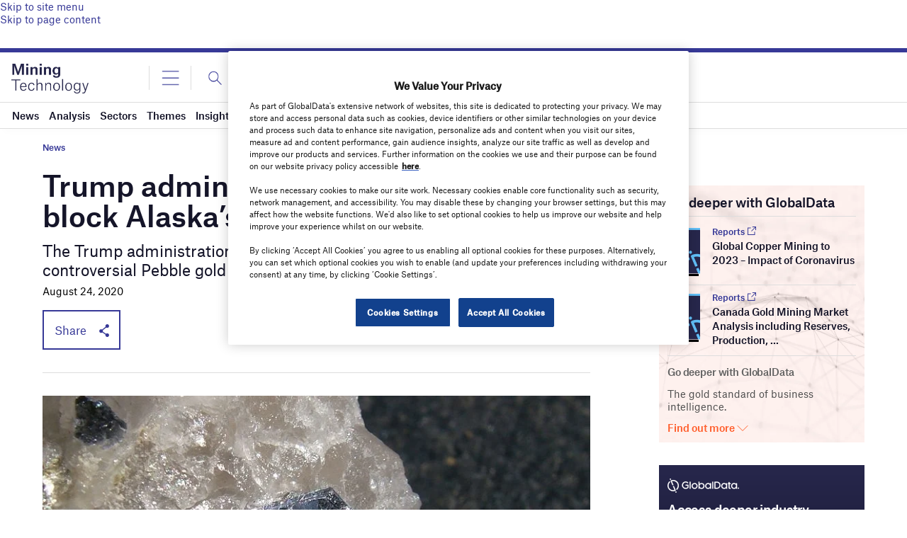

--- FILE ---
content_type: text/html; charset=utf-8
request_url: https://www.google.com/recaptcha/api2/anchor?ar=1&k=6LcqBjQUAAAAAOm0OoVcGhdeuwRaYeG44rfzGqtv&co=aHR0cHM6Ly93d3cubWluaW5nLXRlY2hub2xvZ3kuY29tOjQ0Mw..&hl=en&v=N67nZn4AqZkNcbeMu4prBgzg&size=normal&anchor-ms=20000&execute-ms=30000&cb=2t88cwdzro4i
body_size: 49263
content:
<!DOCTYPE HTML><html dir="ltr" lang="en"><head><meta http-equiv="Content-Type" content="text/html; charset=UTF-8">
<meta http-equiv="X-UA-Compatible" content="IE=edge">
<title>reCAPTCHA</title>
<style type="text/css">
/* cyrillic-ext */
@font-face {
  font-family: 'Roboto';
  font-style: normal;
  font-weight: 400;
  font-stretch: 100%;
  src: url(//fonts.gstatic.com/s/roboto/v48/KFO7CnqEu92Fr1ME7kSn66aGLdTylUAMa3GUBHMdazTgWw.woff2) format('woff2');
  unicode-range: U+0460-052F, U+1C80-1C8A, U+20B4, U+2DE0-2DFF, U+A640-A69F, U+FE2E-FE2F;
}
/* cyrillic */
@font-face {
  font-family: 'Roboto';
  font-style: normal;
  font-weight: 400;
  font-stretch: 100%;
  src: url(//fonts.gstatic.com/s/roboto/v48/KFO7CnqEu92Fr1ME7kSn66aGLdTylUAMa3iUBHMdazTgWw.woff2) format('woff2');
  unicode-range: U+0301, U+0400-045F, U+0490-0491, U+04B0-04B1, U+2116;
}
/* greek-ext */
@font-face {
  font-family: 'Roboto';
  font-style: normal;
  font-weight: 400;
  font-stretch: 100%;
  src: url(//fonts.gstatic.com/s/roboto/v48/KFO7CnqEu92Fr1ME7kSn66aGLdTylUAMa3CUBHMdazTgWw.woff2) format('woff2');
  unicode-range: U+1F00-1FFF;
}
/* greek */
@font-face {
  font-family: 'Roboto';
  font-style: normal;
  font-weight: 400;
  font-stretch: 100%;
  src: url(//fonts.gstatic.com/s/roboto/v48/KFO7CnqEu92Fr1ME7kSn66aGLdTylUAMa3-UBHMdazTgWw.woff2) format('woff2');
  unicode-range: U+0370-0377, U+037A-037F, U+0384-038A, U+038C, U+038E-03A1, U+03A3-03FF;
}
/* math */
@font-face {
  font-family: 'Roboto';
  font-style: normal;
  font-weight: 400;
  font-stretch: 100%;
  src: url(//fonts.gstatic.com/s/roboto/v48/KFO7CnqEu92Fr1ME7kSn66aGLdTylUAMawCUBHMdazTgWw.woff2) format('woff2');
  unicode-range: U+0302-0303, U+0305, U+0307-0308, U+0310, U+0312, U+0315, U+031A, U+0326-0327, U+032C, U+032F-0330, U+0332-0333, U+0338, U+033A, U+0346, U+034D, U+0391-03A1, U+03A3-03A9, U+03B1-03C9, U+03D1, U+03D5-03D6, U+03F0-03F1, U+03F4-03F5, U+2016-2017, U+2034-2038, U+203C, U+2040, U+2043, U+2047, U+2050, U+2057, U+205F, U+2070-2071, U+2074-208E, U+2090-209C, U+20D0-20DC, U+20E1, U+20E5-20EF, U+2100-2112, U+2114-2115, U+2117-2121, U+2123-214F, U+2190, U+2192, U+2194-21AE, U+21B0-21E5, U+21F1-21F2, U+21F4-2211, U+2213-2214, U+2216-22FF, U+2308-230B, U+2310, U+2319, U+231C-2321, U+2336-237A, U+237C, U+2395, U+239B-23B7, U+23D0, U+23DC-23E1, U+2474-2475, U+25AF, U+25B3, U+25B7, U+25BD, U+25C1, U+25CA, U+25CC, U+25FB, U+266D-266F, U+27C0-27FF, U+2900-2AFF, U+2B0E-2B11, U+2B30-2B4C, U+2BFE, U+3030, U+FF5B, U+FF5D, U+1D400-1D7FF, U+1EE00-1EEFF;
}
/* symbols */
@font-face {
  font-family: 'Roboto';
  font-style: normal;
  font-weight: 400;
  font-stretch: 100%;
  src: url(//fonts.gstatic.com/s/roboto/v48/KFO7CnqEu92Fr1ME7kSn66aGLdTylUAMaxKUBHMdazTgWw.woff2) format('woff2');
  unicode-range: U+0001-000C, U+000E-001F, U+007F-009F, U+20DD-20E0, U+20E2-20E4, U+2150-218F, U+2190, U+2192, U+2194-2199, U+21AF, U+21E6-21F0, U+21F3, U+2218-2219, U+2299, U+22C4-22C6, U+2300-243F, U+2440-244A, U+2460-24FF, U+25A0-27BF, U+2800-28FF, U+2921-2922, U+2981, U+29BF, U+29EB, U+2B00-2BFF, U+4DC0-4DFF, U+FFF9-FFFB, U+10140-1018E, U+10190-1019C, U+101A0, U+101D0-101FD, U+102E0-102FB, U+10E60-10E7E, U+1D2C0-1D2D3, U+1D2E0-1D37F, U+1F000-1F0FF, U+1F100-1F1AD, U+1F1E6-1F1FF, U+1F30D-1F30F, U+1F315, U+1F31C, U+1F31E, U+1F320-1F32C, U+1F336, U+1F378, U+1F37D, U+1F382, U+1F393-1F39F, U+1F3A7-1F3A8, U+1F3AC-1F3AF, U+1F3C2, U+1F3C4-1F3C6, U+1F3CA-1F3CE, U+1F3D4-1F3E0, U+1F3ED, U+1F3F1-1F3F3, U+1F3F5-1F3F7, U+1F408, U+1F415, U+1F41F, U+1F426, U+1F43F, U+1F441-1F442, U+1F444, U+1F446-1F449, U+1F44C-1F44E, U+1F453, U+1F46A, U+1F47D, U+1F4A3, U+1F4B0, U+1F4B3, U+1F4B9, U+1F4BB, U+1F4BF, U+1F4C8-1F4CB, U+1F4D6, U+1F4DA, U+1F4DF, U+1F4E3-1F4E6, U+1F4EA-1F4ED, U+1F4F7, U+1F4F9-1F4FB, U+1F4FD-1F4FE, U+1F503, U+1F507-1F50B, U+1F50D, U+1F512-1F513, U+1F53E-1F54A, U+1F54F-1F5FA, U+1F610, U+1F650-1F67F, U+1F687, U+1F68D, U+1F691, U+1F694, U+1F698, U+1F6AD, U+1F6B2, U+1F6B9-1F6BA, U+1F6BC, U+1F6C6-1F6CF, U+1F6D3-1F6D7, U+1F6E0-1F6EA, U+1F6F0-1F6F3, U+1F6F7-1F6FC, U+1F700-1F7FF, U+1F800-1F80B, U+1F810-1F847, U+1F850-1F859, U+1F860-1F887, U+1F890-1F8AD, U+1F8B0-1F8BB, U+1F8C0-1F8C1, U+1F900-1F90B, U+1F93B, U+1F946, U+1F984, U+1F996, U+1F9E9, U+1FA00-1FA6F, U+1FA70-1FA7C, U+1FA80-1FA89, U+1FA8F-1FAC6, U+1FACE-1FADC, U+1FADF-1FAE9, U+1FAF0-1FAF8, U+1FB00-1FBFF;
}
/* vietnamese */
@font-face {
  font-family: 'Roboto';
  font-style: normal;
  font-weight: 400;
  font-stretch: 100%;
  src: url(//fonts.gstatic.com/s/roboto/v48/KFO7CnqEu92Fr1ME7kSn66aGLdTylUAMa3OUBHMdazTgWw.woff2) format('woff2');
  unicode-range: U+0102-0103, U+0110-0111, U+0128-0129, U+0168-0169, U+01A0-01A1, U+01AF-01B0, U+0300-0301, U+0303-0304, U+0308-0309, U+0323, U+0329, U+1EA0-1EF9, U+20AB;
}
/* latin-ext */
@font-face {
  font-family: 'Roboto';
  font-style: normal;
  font-weight: 400;
  font-stretch: 100%;
  src: url(//fonts.gstatic.com/s/roboto/v48/KFO7CnqEu92Fr1ME7kSn66aGLdTylUAMa3KUBHMdazTgWw.woff2) format('woff2');
  unicode-range: U+0100-02BA, U+02BD-02C5, U+02C7-02CC, U+02CE-02D7, U+02DD-02FF, U+0304, U+0308, U+0329, U+1D00-1DBF, U+1E00-1E9F, U+1EF2-1EFF, U+2020, U+20A0-20AB, U+20AD-20C0, U+2113, U+2C60-2C7F, U+A720-A7FF;
}
/* latin */
@font-face {
  font-family: 'Roboto';
  font-style: normal;
  font-weight: 400;
  font-stretch: 100%;
  src: url(//fonts.gstatic.com/s/roboto/v48/KFO7CnqEu92Fr1ME7kSn66aGLdTylUAMa3yUBHMdazQ.woff2) format('woff2');
  unicode-range: U+0000-00FF, U+0131, U+0152-0153, U+02BB-02BC, U+02C6, U+02DA, U+02DC, U+0304, U+0308, U+0329, U+2000-206F, U+20AC, U+2122, U+2191, U+2193, U+2212, U+2215, U+FEFF, U+FFFD;
}
/* cyrillic-ext */
@font-face {
  font-family: 'Roboto';
  font-style: normal;
  font-weight: 500;
  font-stretch: 100%;
  src: url(//fonts.gstatic.com/s/roboto/v48/KFO7CnqEu92Fr1ME7kSn66aGLdTylUAMa3GUBHMdazTgWw.woff2) format('woff2');
  unicode-range: U+0460-052F, U+1C80-1C8A, U+20B4, U+2DE0-2DFF, U+A640-A69F, U+FE2E-FE2F;
}
/* cyrillic */
@font-face {
  font-family: 'Roboto';
  font-style: normal;
  font-weight: 500;
  font-stretch: 100%;
  src: url(//fonts.gstatic.com/s/roboto/v48/KFO7CnqEu92Fr1ME7kSn66aGLdTylUAMa3iUBHMdazTgWw.woff2) format('woff2');
  unicode-range: U+0301, U+0400-045F, U+0490-0491, U+04B0-04B1, U+2116;
}
/* greek-ext */
@font-face {
  font-family: 'Roboto';
  font-style: normal;
  font-weight: 500;
  font-stretch: 100%;
  src: url(//fonts.gstatic.com/s/roboto/v48/KFO7CnqEu92Fr1ME7kSn66aGLdTylUAMa3CUBHMdazTgWw.woff2) format('woff2');
  unicode-range: U+1F00-1FFF;
}
/* greek */
@font-face {
  font-family: 'Roboto';
  font-style: normal;
  font-weight: 500;
  font-stretch: 100%;
  src: url(//fonts.gstatic.com/s/roboto/v48/KFO7CnqEu92Fr1ME7kSn66aGLdTylUAMa3-UBHMdazTgWw.woff2) format('woff2');
  unicode-range: U+0370-0377, U+037A-037F, U+0384-038A, U+038C, U+038E-03A1, U+03A3-03FF;
}
/* math */
@font-face {
  font-family: 'Roboto';
  font-style: normal;
  font-weight: 500;
  font-stretch: 100%;
  src: url(//fonts.gstatic.com/s/roboto/v48/KFO7CnqEu92Fr1ME7kSn66aGLdTylUAMawCUBHMdazTgWw.woff2) format('woff2');
  unicode-range: U+0302-0303, U+0305, U+0307-0308, U+0310, U+0312, U+0315, U+031A, U+0326-0327, U+032C, U+032F-0330, U+0332-0333, U+0338, U+033A, U+0346, U+034D, U+0391-03A1, U+03A3-03A9, U+03B1-03C9, U+03D1, U+03D5-03D6, U+03F0-03F1, U+03F4-03F5, U+2016-2017, U+2034-2038, U+203C, U+2040, U+2043, U+2047, U+2050, U+2057, U+205F, U+2070-2071, U+2074-208E, U+2090-209C, U+20D0-20DC, U+20E1, U+20E5-20EF, U+2100-2112, U+2114-2115, U+2117-2121, U+2123-214F, U+2190, U+2192, U+2194-21AE, U+21B0-21E5, U+21F1-21F2, U+21F4-2211, U+2213-2214, U+2216-22FF, U+2308-230B, U+2310, U+2319, U+231C-2321, U+2336-237A, U+237C, U+2395, U+239B-23B7, U+23D0, U+23DC-23E1, U+2474-2475, U+25AF, U+25B3, U+25B7, U+25BD, U+25C1, U+25CA, U+25CC, U+25FB, U+266D-266F, U+27C0-27FF, U+2900-2AFF, U+2B0E-2B11, U+2B30-2B4C, U+2BFE, U+3030, U+FF5B, U+FF5D, U+1D400-1D7FF, U+1EE00-1EEFF;
}
/* symbols */
@font-face {
  font-family: 'Roboto';
  font-style: normal;
  font-weight: 500;
  font-stretch: 100%;
  src: url(//fonts.gstatic.com/s/roboto/v48/KFO7CnqEu92Fr1ME7kSn66aGLdTylUAMaxKUBHMdazTgWw.woff2) format('woff2');
  unicode-range: U+0001-000C, U+000E-001F, U+007F-009F, U+20DD-20E0, U+20E2-20E4, U+2150-218F, U+2190, U+2192, U+2194-2199, U+21AF, U+21E6-21F0, U+21F3, U+2218-2219, U+2299, U+22C4-22C6, U+2300-243F, U+2440-244A, U+2460-24FF, U+25A0-27BF, U+2800-28FF, U+2921-2922, U+2981, U+29BF, U+29EB, U+2B00-2BFF, U+4DC0-4DFF, U+FFF9-FFFB, U+10140-1018E, U+10190-1019C, U+101A0, U+101D0-101FD, U+102E0-102FB, U+10E60-10E7E, U+1D2C0-1D2D3, U+1D2E0-1D37F, U+1F000-1F0FF, U+1F100-1F1AD, U+1F1E6-1F1FF, U+1F30D-1F30F, U+1F315, U+1F31C, U+1F31E, U+1F320-1F32C, U+1F336, U+1F378, U+1F37D, U+1F382, U+1F393-1F39F, U+1F3A7-1F3A8, U+1F3AC-1F3AF, U+1F3C2, U+1F3C4-1F3C6, U+1F3CA-1F3CE, U+1F3D4-1F3E0, U+1F3ED, U+1F3F1-1F3F3, U+1F3F5-1F3F7, U+1F408, U+1F415, U+1F41F, U+1F426, U+1F43F, U+1F441-1F442, U+1F444, U+1F446-1F449, U+1F44C-1F44E, U+1F453, U+1F46A, U+1F47D, U+1F4A3, U+1F4B0, U+1F4B3, U+1F4B9, U+1F4BB, U+1F4BF, U+1F4C8-1F4CB, U+1F4D6, U+1F4DA, U+1F4DF, U+1F4E3-1F4E6, U+1F4EA-1F4ED, U+1F4F7, U+1F4F9-1F4FB, U+1F4FD-1F4FE, U+1F503, U+1F507-1F50B, U+1F50D, U+1F512-1F513, U+1F53E-1F54A, U+1F54F-1F5FA, U+1F610, U+1F650-1F67F, U+1F687, U+1F68D, U+1F691, U+1F694, U+1F698, U+1F6AD, U+1F6B2, U+1F6B9-1F6BA, U+1F6BC, U+1F6C6-1F6CF, U+1F6D3-1F6D7, U+1F6E0-1F6EA, U+1F6F0-1F6F3, U+1F6F7-1F6FC, U+1F700-1F7FF, U+1F800-1F80B, U+1F810-1F847, U+1F850-1F859, U+1F860-1F887, U+1F890-1F8AD, U+1F8B0-1F8BB, U+1F8C0-1F8C1, U+1F900-1F90B, U+1F93B, U+1F946, U+1F984, U+1F996, U+1F9E9, U+1FA00-1FA6F, U+1FA70-1FA7C, U+1FA80-1FA89, U+1FA8F-1FAC6, U+1FACE-1FADC, U+1FADF-1FAE9, U+1FAF0-1FAF8, U+1FB00-1FBFF;
}
/* vietnamese */
@font-face {
  font-family: 'Roboto';
  font-style: normal;
  font-weight: 500;
  font-stretch: 100%;
  src: url(//fonts.gstatic.com/s/roboto/v48/KFO7CnqEu92Fr1ME7kSn66aGLdTylUAMa3OUBHMdazTgWw.woff2) format('woff2');
  unicode-range: U+0102-0103, U+0110-0111, U+0128-0129, U+0168-0169, U+01A0-01A1, U+01AF-01B0, U+0300-0301, U+0303-0304, U+0308-0309, U+0323, U+0329, U+1EA0-1EF9, U+20AB;
}
/* latin-ext */
@font-face {
  font-family: 'Roboto';
  font-style: normal;
  font-weight: 500;
  font-stretch: 100%;
  src: url(//fonts.gstatic.com/s/roboto/v48/KFO7CnqEu92Fr1ME7kSn66aGLdTylUAMa3KUBHMdazTgWw.woff2) format('woff2');
  unicode-range: U+0100-02BA, U+02BD-02C5, U+02C7-02CC, U+02CE-02D7, U+02DD-02FF, U+0304, U+0308, U+0329, U+1D00-1DBF, U+1E00-1E9F, U+1EF2-1EFF, U+2020, U+20A0-20AB, U+20AD-20C0, U+2113, U+2C60-2C7F, U+A720-A7FF;
}
/* latin */
@font-face {
  font-family: 'Roboto';
  font-style: normal;
  font-weight: 500;
  font-stretch: 100%;
  src: url(//fonts.gstatic.com/s/roboto/v48/KFO7CnqEu92Fr1ME7kSn66aGLdTylUAMa3yUBHMdazQ.woff2) format('woff2');
  unicode-range: U+0000-00FF, U+0131, U+0152-0153, U+02BB-02BC, U+02C6, U+02DA, U+02DC, U+0304, U+0308, U+0329, U+2000-206F, U+20AC, U+2122, U+2191, U+2193, U+2212, U+2215, U+FEFF, U+FFFD;
}
/* cyrillic-ext */
@font-face {
  font-family: 'Roboto';
  font-style: normal;
  font-weight: 900;
  font-stretch: 100%;
  src: url(//fonts.gstatic.com/s/roboto/v48/KFO7CnqEu92Fr1ME7kSn66aGLdTylUAMa3GUBHMdazTgWw.woff2) format('woff2');
  unicode-range: U+0460-052F, U+1C80-1C8A, U+20B4, U+2DE0-2DFF, U+A640-A69F, U+FE2E-FE2F;
}
/* cyrillic */
@font-face {
  font-family: 'Roboto';
  font-style: normal;
  font-weight: 900;
  font-stretch: 100%;
  src: url(//fonts.gstatic.com/s/roboto/v48/KFO7CnqEu92Fr1ME7kSn66aGLdTylUAMa3iUBHMdazTgWw.woff2) format('woff2');
  unicode-range: U+0301, U+0400-045F, U+0490-0491, U+04B0-04B1, U+2116;
}
/* greek-ext */
@font-face {
  font-family: 'Roboto';
  font-style: normal;
  font-weight: 900;
  font-stretch: 100%;
  src: url(//fonts.gstatic.com/s/roboto/v48/KFO7CnqEu92Fr1ME7kSn66aGLdTylUAMa3CUBHMdazTgWw.woff2) format('woff2');
  unicode-range: U+1F00-1FFF;
}
/* greek */
@font-face {
  font-family: 'Roboto';
  font-style: normal;
  font-weight: 900;
  font-stretch: 100%;
  src: url(//fonts.gstatic.com/s/roboto/v48/KFO7CnqEu92Fr1ME7kSn66aGLdTylUAMa3-UBHMdazTgWw.woff2) format('woff2');
  unicode-range: U+0370-0377, U+037A-037F, U+0384-038A, U+038C, U+038E-03A1, U+03A3-03FF;
}
/* math */
@font-face {
  font-family: 'Roboto';
  font-style: normal;
  font-weight: 900;
  font-stretch: 100%;
  src: url(//fonts.gstatic.com/s/roboto/v48/KFO7CnqEu92Fr1ME7kSn66aGLdTylUAMawCUBHMdazTgWw.woff2) format('woff2');
  unicode-range: U+0302-0303, U+0305, U+0307-0308, U+0310, U+0312, U+0315, U+031A, U+0326-0327, U+032C, U+032F-0330, U+0332-0333, U+0338, U+033A, U+0346, U+034D, U+0391-03A1, U+03A3-03A9, U+03B1-03C9, U+03D1, U+03D5-03D6, U+03F0-03F1, U+03F4-03F5, U+2016-2017, U+2034-2038, U+203C, U+2040, U+2043, U+2047, U+2050, U+2057, U+205F, U+2070-2071, U+2074-208E, U+2090-209C, U+20D0-20DC, U+20E1, U+20E5-20EF, U+2100-2112, U+2114-2115, U+2117-2121, U+2123-214F, U+2190, U+2192, U+2194-21AE, U+21B0-21E5, U+21F1-21F2, U+21F4-2211, U+2213-2214, U+2216-22FF, U+2308-230B, U+2310, U+2319, U+231C-2321, U+2336-237A, U+237C, U+2395, U+239B-23B7, U+23D0, U+23DC-23E1, U+2474-2475, U+25AF, U+25B3, U+25B7, U+25BD, U+25C1, U+25CA, U+25CC, U+25FB, U+266D-266F, U+27C0-27FF, U+2900-2AFF, U+2B0E-2B11, U+2B30-2B4C, U+2BFE, U+3030, U+FF5B, U+FF5D, U+1D400-1D7FF, U+1EE00-1EEFF;
}
/* symbols */
@font-face {
  font-family: 'Roboto';
  font-style: normal;
  font-weight: 900;
  font-stretch: 100%;
  src: url(//fonts.gstatic.com/s/roboto/v48/KFO7CnqEu92Fr1ME7kSn66aGLdTylUAMaxKUBHMdazTgWw.woff2) format('woff2');
  unicode-range: U+0001-000C, U+000E-001F, U+007F-009F, U+20DD-20E0, U+20E2-20E4, U+2150-218F, U+2190, U+2192, U+2194-2199, U+21AF, U+21E6-21F0, U+21F3, U+2218-2219, U+2299, U+22C4-22C6, U+2300-243F, U+2440-244A, U+2460-24FF, U+25A0-27BF, U+2800-28FF, U+2921-2922, U+2981, U+29BF, U+29EB, U+2B00-2BFF, U+4DC0-4DFF, U+FFF9-FFFB, U+10140-1018E, U+10190-1019C, U+101A0, U+101D0-101FD, U+102E0-102FB, U+10E60-10E7E, U+1D2C0-1D2D3, U+1D2E0-1D37F, U+1F000-1F0FF, U+1F100-1F1AD, U+1F1E6-1F1FF, U+1F30D-1F30F, U+1F315, U+1F31C, U+1F31E, U+1F320-1F32C, U+1F336, U+1F378, U+1F37D, U+1F382, U+1F393-1F39F, U+1F3A7-1F3A8, U+1F3AC-1F3AF, U+1F3C2, U+1F3C4-1F3C6, U+1F3CA-1F3CE, U+1F3D4-1F3E0, U+1F3ED, U+1F3F1-1F3F3, U+1F3F5-1F3F7, U+1F408, U+1F415, U+1F41F, U+1F426, U+1F43F, U+1F441-1F442, U+1F444, U+1F446-1F449, U+1F44C-1F44E, U+1F453, U+1F46A, U+1F47D, U+1F4A3, U+1F4B0, U+1F4B3, U+1F4B9, U+1F4BB, U+1F4BF, U+1F4C8-1F4CB, U+1F4D6, U+1F4DA, U+1F4DF, U+1F4E3-1F4E6, U+1F4EA-1F4ED, U+1F4F7, U+1F4F9-1F4FB, U+1F4FD-1F4FE, U+1F503, U+1F507-1F50B, U+1F50D, U+1F512-1F513, U+1F53E-1F54A, U+1F54F-1F5FA, U+1F610, U+1F650-1F67F, U+1F687, U+1F68D, U+1F691, U+1F694, U+1F698, U+1F6AD, U+1F6B2, U+1F6B9-1F6BA, U+1F6BC, U+1F6C6-1F6CF, U+1F6D3-1F6D7, U+1F6E0-1F6EA, U+1F6F0-1F6F3, U+1F6F7-1F6FC, U+1F700-1F7FF, U+1F800-1F80B, U+1F810-1F847, U+1F850-1F859, U+1F860-1F887, U+1F890-1F8AD, U+1F8B0-1F8BB, U+1F8C0-1F8C1, U+1F900-1F90B, U+1F93B, U+1F946, U+1F984, U+1F996, U+1F9E9, U+1FA00-1FA6F, U+1FA70-1FA7C, U+1FA80-1FA89, U+1FA8F-1FAC6, U+1FACE-1FADC, U+1FADF-1FAE9, U+1FAF0-1FAF8, U+1FB00-1FBFF;
}
/* vietnamese */
@font-face {
  font-family: 'Roboto';
  font-style: normal;
  font-weight: 900;
  font-stretch: 100%;
  src: url(//fonts.gstatic.com/s/roboto/v48/KFO7CnqEu92Fr1ME7kSn66aGLdTylUAMa3OUBHMdazTgWw.woff2) format('woff2');
  unicode-range: U+0102-0103, U+0110-0111, U+0128-0129, U+0168-0169, U+01A0-01A1, U+01AF-01B0, U+0300-0301, U+0303-0304, U+0308-0309, U+0323, U+0329, U+1EA0-1EF9, U+20AB;
}
/* latin-ext */
@font-face {
  font-family: 'Roboto';
  font-style: normal;
  font-weight: 900;
  font-stretch: 100%;
  src: url(//fonts.gstatic.com/s/roboto/v48/KFO7CnqEu92Fr1ME7kSn66aGLdTylUAMa3KUBHMdazTgWw.woff2) format('woff2');
  unicode-range: U+0100-02BA, U+02BD-02C5, U+02C7-02CC, U+02CE-02D7, U+02DD-02FF, U+0304, U+0308, U+0329, U+1D00-1DBF, U+1E00-1E9F, U+1EF2-1EFF, U+2020, U+20A0-20AB, U+20AD-20C0, U+2113, U+2C60-2C7F, U+A720-A7FF;
}
/* latin */
@font-face {
  font-family: 'Roboto';
  font-style: normal;
  font-weight: 900;
  font-stretch: 100%;
  src: url(//fonts.gstatic.com/s/roboto/v48/KFO7CnqEu92Fr1ME7kSn66aGLdTylUAMa3yUBHMdazQ.woff2) format('woff2');
  unicode-range: U+0000-00FF, U+0131, U+0152-0153, U+02BB-02BC, U+02C6, U+02DA, U+02DC, U+0304, U+0308, U+0329, U+2000-206F, U+20AC, U+2122, U+2191, U+2193, U+2212, U+2215, U+FEFF, U+FFFD;
}

</style>
<link rel="stylesheet" type="text/css" href="https://www.gstatic.com/recaptcha/releases/N67nZn4AqZkNcbeMu4prBgzg/styles__ltr.css">
<script nonce="anHeua0IAULZpC4WsL5YZA" type="text/javascript">window['__recaptcha_api'] = 'https://www.google.com/recaptcha/api2/';</script>
<script type="text/javascript" src="https://www.gstatic.com/recaptcha/releases/N67nZn4AqZkNcbeMu4prBgzg/recaptcha__en.js" nonce="anHeua0IAULZpC4WsL5YZA">
      
    </script></head>
<body><div id="rc-anchor-alert" class="rc-anchor-alert"></div>
<input type="hidden" id="recaptcha-token" value="[base64]">
<script type="text/javascript" nonce="anHeua0IAULZpC4WsL5YZA">
      recaptcha.anchor.Main.init("[\x22ainput\x22,[\x22bgdata\x22,\x22\x22,\[base64]/[base64]/[base64]/bmV3IHJbeF0oY1swXSk6RT09Mj9uZXcgclt4XShjWzBdLGNbMV0pOkU9PTM/bmV3IHJbeF0oY1swXSxjWzFdLGNbMl0pOkU9PTQ/[base64]/[base64]/[base64]/[base64]/[base64]/[base64]/[base64]/[base64]\x22,\[base64]\x22,\[base64]/w6rChEsWw6sRaT8sw5LCokM3L0AVw6HDk3U9e0fDmMOCVxbDvsOkwpAYw7BxYMO1TT1ZbsOzDUdzw5JSwqQiw5/DscO0wpILDTtWwpFEK8OGwqfCnH1ubQpQw6QtI2rCuMKywoVawqQNwp/Do8K+w4oxwopNwr3DqMKew7HCuXHDo8KrTj91DnhFwpZQwp1oQ8ODw5XDtkUMMijDhsKFwoRDwqwgSMKiw7tjWHDCgw1awpMzwp7CkD/DhisLw5PDv3nCoAXCucOQw44wKQkmw5l9OcKTRcKZw6PCgXrCoxnCngvDjsO8w7TDn8KKdsOdMcOvw6pkwrkGGXRZe8OKGsOzwosdQWp8PnUhesKlDndkXQbDs8KTwo0fwoAaBTfDiMOadMOoIMK5w6rDj8K7DCRiw7rCqwdwwrlfA8KNUMKwwo/CqUfCr8Ome8KewrFKcSvDo8OIw6txw5EUw4TCpsOLQ8KNRDVfSsKJw7fCtMObwoICesOxw7XCi8Knf15ZZcK6w6EFwrAAQ8O7w5ogw6UqUcOBw6kdwoNYN8Obwq8Mw43DrCDDiljCpsKnw5YzwqTDnx/Dvkp+b8Kew69gwqDClMKqw5bCuVnDk8KBw4dBWhnCkMOHw6TCj3XDh8OkwqPDpg/CkMK5RMO8Z2I6M0PDnz7Ci8KFe8K+EMKAbnBrUShTw4QAw7XCmsKaL8OnAsKqw7hxfxhrwoVRFSHDhixJdFTCojvClMKpwqrDkcOlw5VuKlbDncKtw7/Ds2k6wp0mAsK/w7nDiBfCuTFQN8Ovw4I/Mng6GcO4HsKLHj7DkzfCmhYxw6jCnHBNw4vDiQ5Iw5vDlBorVQY5L2zCksKUKytpfsKwfhQOwoR8MSIvRk1xNFEmw6fDlMKnwprDpX/DvxpjwoIRw4jCq1fChcObw6oDAjAcBcOpw5vDjG9rw4PCu8K5SE/DisOZNcKWwqc0wpvDvGoIXSsmL3nCiUxEHMONwoMfw5JowoxTwpDCrMOLw7Z2SF0yH8K+w4JEccKaccOmNAbDtnoWw43ClWfDrsKrWkvDhcO5wo7Cl0ohwprCusK3T8Oywp7DklAIIAvCoMKFw5/Cl8KqNhdXeRoRbcK3wrjCosKmw6LCk3LDrDXDisKrw73DpVhNQcKsa8O0RE9fWMOUw78XwrQuYUjDl8OBThF6DcK+wpXCtyBNw492BFs1bl/CslrCpcKNw6TDr8OGOg/DoMKEw4LDnsKEY3luLRfCg8OIWW/[base64]/CmMKVYMOwYsKue2Zqw6pDwr7ClwwyecOZZV/DhSnDnMKiIU3CnMKEKMKNQTlJP8OrH8KMMGjDvHJlw6wew5E7VcK4wpTCr8K/woLDusOEw7waw6h8w7vDmD3ClcO/wqnDkUDCusOTw4o7c8KHSgHCj8OyU8K3ccKAw7fCtQ7Cm8OhSMKqOVYtw6XDncKZw7Y2DsKRwp3CmQPDl8OME8KZw5wiw7PCrcOWw6bCvQUDw5YEw7TDoMODFMKzwqXCusKZQMOZFDF+w6UYwqtYwrzDpgvClMOkeBErwrXDjMKOfX0MworCmsK4w5h/[base64]/DqHwdPcK9IMKsw5sqw4p4L8KpO3jDhDAtd8Omw4R+wrg5elFNwrE1ZXzCgjzDvcKcw7NwPsKMXHzDiMKyw6bCrAPCmsOQw5bCi8OgbcOHD3HCrcKvw77CijEXR07Dm1bDqhbDkcKdJ3pZUcKzPMO/C1wNKgoHw4JuZgnCqEp/K2xrGcO8ZSvCr8O4wpfDrio5PsODbB3CrQfDvcKIInBXwplrLHnCukMzw7nDsEfDkcKEACrDt8OIwps+Q8OCAcKlSlTCogUPwrzDvBHCgMK/w5PDjMO7MRxmw4NLw44IdsKvDcO/w5bCpHVmwqDCtDUVwoPDqkzDuAQQwq4HOMOiFMK3w79jdSvCizY3cMOGXlTCs8OOw5R9wqlqw4oMwrzDj8Kvw7XCl3DDsVFrWsOFYFNkXmbDm01+wqbChSjCrcOjHwF6w4g+PWFRw7vCiMKsAlfCjA8Nf8O2DMKzXcKxLMOewqtww7/[base64]/[base64]/CpiEVOh0IU8ONA8KTw6cNM0nDlGMfKsKnwpPDpkbDmRRMwpjDsyTCssKBw7TDoikrGlpODMKcwoMiEsKhwrPDtcK/[base64]/[base64]/CsMKnw47CiMOhHwrCssKsUcKxwprCvmTCscOmbsKpOxdoM11mAsOYwo/[base64]/IikUMmAfwrrDgcKLw4TCk8O6wpdVw7fDocOjw4hdRsOYwoLDhsK5wozDk1gmw6HDh8KIUcODFcKiw7bDg8OHa8ORejoHZRLCshwFw655wp/Dj2DCuxfCs8OEwofDqSnDosKPYAnDhUhywoB8aMO8LGvCu0XCgH4UH8OmIWXCtjtRwpPDlgtKwoXDv1XDv1J0wrtfcUYowp4YwpV9eyrDolF8YMKZw7tXwrfCocKEXcOhRcKhw6DDicKCfmB0wqLDr8KMw5Ipw6TCj2TCjcOUw7NFw5Zkwo/Dt8Ozw50gVFvChCIrw7MLw4/CqsORwpcXZWxKwqYyw6nCvAvDqcOpw6Avw79twpgjNsOgwpfCiQl1woEEYXo3w63Dj23CgRVcw4g5w7LCplPCvRnDnMOyw4lbL8KTw6fCtx8KG8Odw7wuwqlAecKSY8K9w5REdhsiwqglwpwaFCFyw4lRw4tUwq8MwoAKDDoEbgd/w78SKBFAOMOdREHDgF8TJVpEw79tUMKgc3/Dn3DCvnUqcjjDnMK/w7NQZnrDimLDnU3CkcOXB8K9e8KywqhgAcK/S8OSw70Jwo7DpyRTwqELPMOgwr7DlMKBTsOkJcK0RjbCpsOIXMO4w448w4xWBDw9b8KIw5DCvFjDvj/DoVTDicKlw7RUwrAtwojCtX5dNnJtw6VRSj7CghU+cVrCpRvCtzd4KTJWHRXCvMKlA8ORW8K4wp7Cqg/CmsKBFsKZwr4WUcONaGnCkMKYHV5nAsOlDXjDp8O8AAHCicKhw6jCkcO8G8KBD8KEY39DGzLDkcK0OR/[base64]/[base64]/DvSzDgwDDisK/LQBEYBAPw4zCn1LCjRzCoj3CtsOsw5MSwqA2w5VPXGsNXx7CrH8wwocXw6Faw4LChjDDs3DDoMOtSF1Nw63DscOGw6XCoALCtcK4dMOLw5xGwqYNXC8ufcK4w7PCh8KpwoXCgMKOJ8OaYBvCjBhFwrbCq8OlLMKYwpJpwoAEP8OMw5leWkDCuMK2wolsTsK/MyHCrcO1bR1wV14dHUTCtkwiA3zDusOHKV17fMKfccKtw6XCr0HDtMONw4wgw5nCnDLClcKuFXfCvMOAQMK0HHvDg0TDmk9kwoRRw7ldwo/Cs0TDnMOidiHCt8OOAmnDsjDDqk05w6PCmCIhw4UNw77CgF8OwrM7LsKJQMKPwqLDsGEew5vCrMO5ecO0wrVjw74kwq/Crj9JG3HCuGDCnsO1w6HCqXLDkHU7Qyh4IsKOwp8xwoXDtcKbw6jCogjCv1Qvw44KIcKkw6XDgMK1w6LCmBoywoReNMKQwprCgsOmcU0Gwp0iCsOdecKhw6ofZDzDq1sSw7LCpMK/RnQDUl3Ci8K2JcOzwpTDi8KVEsKzw6gCPcOIahbDrAfDl8KRbsK1woDCgsKEw49bbAtQw75+f23DisOxw7g4KwPDj0rCtMK7wp44Qz1fwpXCoFo+w5w1PxLCn8O7w43Cr31Jw5pjwpvChyTDshxFw6bDrhnDvMK1w4IwY8K2wobDpGrCiW/DlMKFw6QpUBsCw5IDwq8/XsONPMO6wovCgC/CiVvCvMKAdyRvV8KwwqrCocOjwofDq8KwBAsaXQbDhCjDt8K2UHIDTcKwSsOgw5LDqMO7HMKxw64BPsKcwo9FSsOXw5jDuAV0w7fDlsKfCcORw6E2woJUwo/Ch8KLb8K7wpdMw73DtMOXTXfDt09/w7DDi8OPZgDCkj7DusK2SsOzADvDjsKVcMO+Aw0Jwpg6HcK8SFQ1w4M/fThCwq4lwoNuK8KjH8OFw79ARQnCqADDohFCwr3CtMKZwptXIsKrw5HDqV/DqCfDmmkFC8Krw7rDvRbCusOpPMO9M8Klw4IYwqZWfWVuMF/DhMOsDXXDocOJwpfCiMOHN0Ujc8KEwqQOwrLCnR15XhwQwrIsw51dFGkMZsOfw5hrXl7CukvCtGA1wojDiMO4w4tJw63CgCJZw4rDpsKNO8O0HENlTwcLw4vCrkvDoXl7Dg/DvsOmesKtw7siw5pWPcKRwp3DsADDkkxOw48zasO6XMK2wp7Crn5Hw6NReQvDk8KEw7fDgmXDnsOnwqVxw48ZF13CoHYiN3/CunbDvsKyIcOXIcK/w4bCuMKswoJWb8OKwr4MPG/DusKCYVDCnzFfK2HDicOEw4LDnMOSwr9lwq/CscKGw6J/w6RXw6gAw5/CqBFyw6o8wp0hw6keJcKZL8KWZMKQwo8/[base64]/Dt8K4wqZOSQ/CtMKOGHV1wowicsOdw5dlw5PDgSnChwnCojfDkMO1MMKhwqbDoGLDtsKnwrzCmWpXasKoIsKww5bDl1TDtsKjb8Kjw7DCpsKAD1l1wrnCjHXDkhXDo2pieMO4dW0vNMK0w5/[base64]/wrnCscKIw5NNwpAowrMrwq/[base64]/[base64]/DhcOvwo8IwpTDg8K0fAnCoDZfKETDhMKOwrrDgl3DocOHPRDDksOQKG5Bw5diw6rDvsK0QVjCrsOPGzIGUcKIFCHDpxnDhMOEEm3CthQoLcKVwr/CoMKcWcOUwoXCmixUwpliw6c0CgPCq8K9c8OxwrBIHlNlMj5BI8KHDilDTn7DpDlNPyRxwpHCqArCj8Kdw6HDocOKw40LBxvClcKQw70ZXXnDusKCQxtew5QaPk4BKMOpw7rDnsKlw75Iw78DeQLCqUBUS8KzwrAHIcK9wqcWwowvM8Kjwq4NTiQ2wqE9W8KNw6Y9w4/CqcKFInXCsMKlbB4Iw5EXw4hYaQ3Ct8OeMETDlTAXC29ueBFKwpNtQGTDuTbDssKJKxFoBsKZYsKRwrdbfxTCil/CgGUXw4cqTyzDn8OYw4fDkxzCj8KJWsOGw7x+DTd5JU7DsTNGwqLDq8OaHiHDocKlPBN3M8OFwqPDj8Kjw67Cjg/[base64]/[base64]/w44FWnvCqsO7V8OpworDjADDpsOhEsOtYVdSwo/DnsOdYCYXw7oeacKew6PCr1DDi8KsVxHCjMOTw5TCvMO7w5MYwrLCg8KCfWsLw47Cu3vChUHCgHkKbhBDESE4wq/DgsOzwroBwrfDsMOmVATDu8K/d0jChVjDl23DpWRrw7Bow7PCvAxewprCrAJ4JmzCuiYNREnDrwAvw7jDqsOoEMOMwrjCtsK6KcK6A8KBw7wmw7tnwqrDmg/CohJPwqnCnA8ZwoDCsDDDpsORPsOhYkpvAsOUMR0Cw4XCnsO3w7lRZcKXXUrCvDbDknPCsMKODxR8TMO/w4HCoiHCvcOhwoPDsk1uUkrCoMO3w6fClcOawpbChDpaw5nDj8OMwoV1w5cRw4QFJ1kGw77DrsKVWjDCq8ODBSjDgU/DrsKpF19pw4MmwrxGwo1KwonDm0Erw5QAa8OTw40sw7nDuTxxZcO8w6HDp8O+CcOVdgZWem8/[base64]/wrrDoA3DhQwiw70uX8K3wrHDmVBeXcOgwotMFsKawrxEwrTDjcKIFXrDksKoRBzDtCQmwrBudMKiE8OiSsK0w5Fpw7DDrXtwwoE4wpoZw7Ifw59zfMKUZnpwwqo/wr0LVnXCh8Ohw5DDnCgtw7cXTcO6wpPCusKIZh8vw63ClFfDkyTDrMKndD4mwrnCt3URw6rCsjZ0QVDDqsOiwoUJwpPCu8OdwoEHwqM6AcKTw7rCokzChMOvwqXCrsKrwqRFw5dSHj/DmTJowoB9w5FyCBrDnQQtA8O/VjVoCA/DtsOWwrPCkFLDqcOMw7lBR8KiMsKpw5VKw6vDj8OZZMK3w4FPw4ZDw40aej7DjXxMwpAywowow67DisK7NMK9wpjDmC8Vw686W8OjTFPCuRRJw7w7OURrw7fCnGRKGsKNcsOSLcKxDMOQNH3CphDDmsOLE8KRBCbCr2/DucOpFcOnwqRHX8KZSsKuw5nCtMO1wo8QZMOVwqTDoC3CrMO6wpjDlsOOGFI2LyDDsELDvQJXEMOaADDCt8Kfw5dPaTctwqjDu8KeZzXDp3d3w4fDiU9ef8OvUMOkw6UXwrh1TFUkwoHCkXbCnMKfFXk5QxsDAG7CqsO7cBnDmy/CokoYQMK0w7PCpsK0QjhAwrBVwoPCrSl7XXHCsTAlwrgmwqhBJxIaJ8OMw7TCocK9wqYgw5jDlcOQdRPCt8Ovw4l2wrjCnjLCtMOdIUXChMKXw60Nw7MAw4/Dr8K4wqs2wrHCq1/CvMK0wqt3CkXCh8KHWH3CnUEwa2bCj8O1KsKeecOiw5JwG8KYw5hGc2d/[base64]/CkMKMIcK4LcOFfFTDo1XCu8KKw6nDkAdMwpBew4nDl8O/wqZhw7PCtcKkWcOvccKePMKJbH3DkVFXwo3DtiFhcDLDq8O4BjxFNsOsBsKUw4NXWXvDr8KkCcOjUg7CknnCmcKywoHCon4hw6R/[base64]/DtV4rwq3Dj8OlG8OcAsOfAsOAWcOUwrZNwr/CosOvw5nDp8OqwoDDmsKvS8K9w5U/w7QrGcK7w4cEwq7DrQYub1Utw75xwqhQFwIzbcOlwoDDicKBw5zCngjDow85JsO6eMOBacOww4nCrsOlfy/DolUMMxTDh8OMOsKtOGAEK8O6QFHCiMO8FcK/w6DCjMOzNcKDw7XDpFzDkWzCkGLCo8O0w5nCiMOjDkdIXkZUGDrCosOsw4PCscKUworDvcO4QMKXM2pkWElpwqJ4WMKYKjfDr8OCwp50woXCsmYzwrfCt8KZwpXCggrDkcOFw5HCt8Kvwr9OwpN5E8KMwo3DsMKRIcOlcsOaw6TCoMKqOl/DvgHDj0TCsMOuw59WLH9tLMOBwpkzFMK8wrPDtcOIe23DpMOVScKRwr/[base64]/VwpVNFzDocOFQ0vCisKSwppQOsKHwq7DkcOLR8OWMMK5wrLClsKjwoPDmRRkw5jChMKrQcOge8KGQsOyKjrDhjbDqsOuIcKSFGMiw51EwpDCkhXDp08sGMKwIGHCg2I8wqUpPVnDpj7Ci3DCjmfDvcOzw5TDhMKtwqDCiz7DjV/DocOhwo5qF8KYw5wPw6nCmVFpwoZaQRzDpF/[base64]/F8O4w7J/wqAuX8KEYW9tw7NhUFhxwozCh8O5W8KDCwrDhmTCqcOXwrXCtiVGwr/DnVLDsBoHGxPDr0czeF3DmMOTEsKfw64Pw5clw5MqQRUOJUXCjsK8w63ClyZzwqXCszPDt0/[base64]/DuFVFUsOjVGbCqsOOH8ORf1pmPcOuw6I9wqUVw4bDnSPDvwJfw7o0fnjCqsO9wpLDi8KLwoMTRnwdwqNEw4/[base64]/DgMOdwqbDgcOvwozDqkfDlsKECcOmKcK7w4nCmMKYwrjDisK0w63ClsOIwpRvTFIswqHDp1fDsARiQcK3UcO7wrHCrMOAw7oSwp3CksKsw4FUCCAQFCxJw6JVw4zChMOQesKNHhbCsMKUwpnDgcOeH8O1RsOILMKRfMK8SiDDkj/[base64]/CpMOEwptew7o3w4fCmjPCvAdAaGbCkcOtw7HCg8KHK8Ogw47DuTzDpcOYcsKOMnI4w63CgcOMOncPPcKeGBUuwq0GwoYqwpwbdsKhEnbCjcKpw6RQasKidTtQw6o8w53ChyRXOcOYIk/Dq8KtHljCk8OsGRlNwpNhw44+RcKVw5jCqMK0IsO0VQsvw6vCmcOxw54RcsKkw4Emw7nDiANlQsOxXgDDrsOfXSTDjWPCq3fCrcKZwonCocO3JGTClcOTBxUaw5EMVDoxw500SkPCq1rDsHwBH8OPccKnw4XDs2XDh8Oww73DiwHDr1/[base64]/DvX3DlsOsBz80ITTCuMOywpUvLhnCncODaB/[base64]/[base64]/wrkcw74Jw4LCusKRw7RWA0bCjMKNw7cyJkjDm8ObwrPCtcKqw7c4wosSCwvDvA/ChWbCksOVw5LDnzwpWcOnwoTDoUg+DSjCnigLwpVnF8KkX2RKdFDDgXFlw6NLwozDtCbDhVkZwoVdLFnCj3zCicOwwr9YdF/CksKcwrbCvMOAw5E4X8OzfzDDjsOPGQI6w7YTS0R/RMOHFMKFGnzDt245Qk7CglZXw5N0F2HCicO5bsKlwrrDqUTDl8O1woHCu8OsMz0yw6PCucKIwq88wpl6HMOQHsO5d8Knw75OwrXCuAXCvcOBQiTDrHfDucKMWC3ChcKweMOxw5DClMOpwrAywrhdYGrCpMO+OyFMwpHClhbClW/DglUTSSFLw6nDp247IUDDuFTDqMOmKShgw45cFiwYbsKFR8O+LgTColnDqcKrw6cLwqoHcU5VwrskwrnCtljCqlgdAMOBKE4/w5tgVsKYLMOBw4PCsRNqwp5WwoPCr0vCkGDDhsOyMn/DuGPCoVFnw70nHwXDlMKQw5cCOcOFw6HDvi/CtBTCoDtxGcO1fsOlN8OnAyULJyVSw6w2woHCtz9pM8KPwpTDssKxw4cyC8O/asK5w6pJwow6MMKhw7/DizbDvGfDtsOadVDDq8KUH8K+wrDCinUdXVHDpC/CmsOjw61kNMO7LsK3wrs0w74MW27Cr8KnYsK9Byljw5DDk3tFw7xAcmfCrhJ8w4Rvwrhmw78pXD/[base64]/DhxE8woPCgA43dsK6w7zCiMKDw6lNw6dQfMOvJm/CvRDDgG8EFMOFwo84w4PDvQY/[base64]/Dj8O/dcOsw6fCosKQwrrCrsOWwrd5eQYPeDgKQylHM8KHwpfDnCLCnkwuwr44w47Ds8Kzw5Ygw5HCicKUXwgTw6UlT8KPAzvDsMOVW8K+fx8Rw5TDvQ7CrMKoc05oBMOAwoTClBAkwrDCp8O5w4NPwrzCnxl/[base64]/[base64]/LWYKw4RIw4A7CsKuwrg3VMKsw4bDsTbDqlnDhRonw61Sw43DuwzCi8KcQsOpwqjCjMKAwrEvMjzDrjdZwqdWwp1BwopGw49dAsKrMzXCssO6w4fCn8K5Yn4UwqBpHGh9w4PDhSDCrHwJHcOwTkbDjE3DocKswo/DjygFw6rCi8Kpw607QsKGwqDDgxTCmFDDhi4IwqvDvXbDmnEXC8OAEcKowqXDjSPDgxjDnMKPwrwWwppQHcOLw4MWw6krXcKVwrwuM8O5TntsHMOjJMOAVgZZw6oWwrvCq8OzwoN9wqrCiB7DhyRkQTzCigfDnsKUw7dWwoTDkHzCgiI/woHClcK8w6jCqyZMwpXCoFrClcK/[base64]/Dj8K9w7F5w4zDknAFwozDncKNPHtfwqtFw5ESw4J1wqkDOsOPw6g/BVM4GlHCvkgCFGAowpbCl0J5FEbDtxfDq8K9OsODZ23CqEtaNcKvwq3CjzFOw7XCjArCjcOsScK2LXA4BcKtwrUWwqAca8O3AsONPS3DlMKGRHIxwqfCmWZyLcOow6/[base64]/w6cew5YLw4NPw54icn5/w6V7NlUUADrCr2Now5PDh8Kiw4rCpMKycsOKGsOQw6ViwoZDUTfCujgWb2wJwrnCoCk/w4/CisKWw65ucRl3wqjCp8KzfHnCu8KkJMKIcXnDlnNLFjjDusKoTm9xP8OuNm7CsMKgEMKoJj7DnDJNw4zDvsOUAsORwrrDiRTCvsKAWFTDn1lIwqRbwpFBw51rdMOCGkcWUzgUwoIMNWrCr8KfXcO/wobDncK7wrpFGy/DjX/DgVg8XlTDrsOMGMO9wrV2dsKRLMKRZ8OFwp5ZdR0TJjfCh8OCw7MswrnDgsK1w51xw7Ygw6JJQcKqw6tvBsKYw5ZiL1fDnyFeMBbCvXXCtCQTwqzCjhjDm8OJw7bCmDdNRcKyTTAyfMOiBsOvwqPDj8KAw78Qw6DDqcOgTmHDjFYUwqnDoUtUW8KQwpxDwq/CnxvCpmpzfhc0w6HDm8Oqw4Ftwp8Kw6TDn8KQNCXDrMKawpB/wo9tOMO+aSrCkMOfwqDCtsO7w7HDr24mw6vDnRcQw6cVUjbDvsO0JwhvWSweHsObQMK4PTdOZsKxwqfDslZOw6g/[base64]/[base64]/[base64]/CgMKSwpYkYwjCq0VqwrExPcOEwqXChXF6DjzCicKgJMOWAyIUw63CuXvCok9mwoFMw63CmsOZaQ53JHBcbcOaRcK1d8Kaw6DCn8OowrwgwpwNe0vChsO6BCk9wr3DssKtQwo3WMKYIi/CkGgtw6gcOsOuwqsWwoF2Yyd1JjAHw4cGBsKSw7DDowEQZTnChsK9FErCpcK0w5hwIRhBWEzDgULCpMKPwofDp8ObE8O5w6w+w6bCs8K3eMOSVsOOE0Jgw5l7AMOgw6FFw6vCiHHCusKlNcK7wpbChXrDmF3CpcORSCAWwo9YW3nCvEjDiTbDo8KcDzBLwr/Du0/Cr8O7wqnDgsKLAzoJU8OlwrnCmATDhcKFM2l0w5UuwqTCinvDngg4CsONwqPCisOQOknDvcOYW3PDicOhTgLCrsOFb2/Cs11oGsKTTMOqwo/CrMK9w4fCllPDtMOawotRZ8Kmw5RewpTDiXPCi3HCnsK0Gy/Dox3CjsOfc3zDrsOuw5/CnGl8fMOoTgfDp8KcZ8OsJ8Ovw4kvw4Jow7zCp8Oiwp3ChcKXw5k7w5DCtMKqwrrDgzPCp3x0J3l/[base64]/Ch0xPaA9fwrnDk8KkVcOfwoTCj31cwoE6QBzDtMKiA8OBD8KHOcK9w6PCgzJOwr/Cm8OpwpIJwqnDul7DpMKBRsOAw4pNw6nCmwrCk2hvZynDgcKPw4RLE1nCpFTClsK8XBbCqT8sI23DgyjChcOnw6QVemxLPsO/w6fCrU9dw7HCkcKiw5cKwp1lw44Pwq87OsKYw6rDjsOUw7JtPg11FcK4ZmfCq8KWJMK0w50sw69Qw6hUFgkvw6PCtMKXw7TCsFsGw6JQwqEkw7kewpvClWrCghrDo8KOdQrCg8OFYX3CtcKxPlTDrcOARG9yP1x+wrbDozkZwpBjw4tZw4VHw5BKbw/CoH4NQsObw4rDs8OteMKLCxbDs1Esw5knwprCt8OTQEVTw7HDtsKzJl/[base64]/[base64]/[base64]/NsKrw5XDo1YuQcKAwqwMZHBWW8KCwowIP05uwpsEwodow4fDjMKvw5NPw413w4jDng4IUMKDw5fCusKnw7/DqTPCscKsB0oAw78dFcKaw4lzDE7DlWPDpkslwpnDgD3DsHTDl8OdW8Osw6UCwqrCnQbDo0HDtcKeeR3CvcKwAMK6w4XDqS5mGC/DvcOyZ2PDvn5Mw5fCoMOrDGbDiMOfwrQdwqYcZsK7L8O0RHTCmVfCkBAjw6B0XlzCs8KRw7TCv8Ojw7nChMOCw5gWwq9nwrPCt8K2wp/CmsO/wrQAw6DCsSXCqXl8w6jDlMKsw4vDh8O/[base64]/DosOtw7hawo4Aw4wDZMKrw6MrcmXDlyJ5wpcyw63CtMO5OhQuc8OEDWHDoVnClSFKPTsVwrBnwp7CoiTDmi/[base64]/wosWw43DlkNpw5kiBMK/c8KbwrHCvcK5XkI4w7PDp1NPazhAPsKswoBVMMOAw7bDlwnDmEpZX8O2NCHCp8Ofw4XDoMKTwo3Dh0EHJiArHnhDJcOlwqtRQCPDosK4XcOePQvCjRLCjAfCiMOmw4DCpynDs8OFwq7CrsOiI8O/PMOxBhHCqm5icsK5w5fClcKawp/DiMKnw4dYwotKw7TDjcKXV8KSwpPCvU7CgcKjYXfDlcOlw6EuPFnDv8K8IMOFXMKqw63CoMO8UxHDuA3Ci8Knw5h4woxXw6wnZWcufxJ2wr/DjzvDll85ayhPw6IVUzY7J8O5MV5tw4gpTTg4wpV1bMK6c8KEXAbDuHjCkMKjwr7DqmHClcO3OkU4QDrCisK9w7vCtsKtfsOJOcOxwrTCqETDhsKnA0zCrcO4AMO3wq/DpMO4ajnCsDDDlmjDv8Oaf8OwY8ORQcK3woYqCsK1wpjCgsOzUxDCnDEBwpDCsUg8wq5ywo7DhsK4w6F2H8O0wqfChkTCq0HCh8KELHkgYsKsw5/[base64]/DnsKywrEww6lXTcK3w5rCoiQKQUI1w7IjNcK6wrLCicOBw5JewrPDscOgVcOSwq7Cj8KCSHTDqsKdwrwaw74Ww5ceVHEPwo9PC2kOBMKHcX/[base64]/[base64]/Co8Ozwq3Dvi5owrPDv8K3w5rDigERw7shA8KFUiLCjsKSw7MHYcOEDVnCv3FbAmxqZ8OOw7hDI0nDq0vChTdhMEtsFTfDiMO3wpHCvnbCkCgtaRpJwqMgSkQywqzClsKVwoxuw41Vwq3DvMKrwrA/w60mwoXDiT3CuBjCocKaw63DjjjCi2jDuMO5woELwqdqwoRVFMKOwo7DiAVXXcKww6AbaMOtGsOKacO3blYrFMOzAMOadX15VVFjwp5tw6PDpnElTcKHL11NwpZsI0bChznDsMO5wox2w6PCqsKkwqzCoGXDjE9mwpQDUMKuw5kQw4/[base64]/Cn2IPRMKtw6N9fTLDl8KyQcKTwp3DvcOte8O6TsKdwrJMfG0qw4rDjQsJVsOJwqfCsi04JcKtw7ZCwpYFJhQzwrBUFmcJwr9FwrUkdj5Dwp7DvsOQwrMIwoBJNQLCvMO/IhTDhsKrJ8OAwoLDvGwLGcKCw7ZHw5Ayw6c3wponFhLDmBjDmsOoIsOkw6xNRcKAwpXCpsOgwpwTwr00HzY0wqLDmMO3WyUcclDCpcOEw5Vmw7oqQ2Vbw73CvsOZwobDt2/[base64]/E13DqlRMw5FswoVTwrPDsjQfwoIDw7bCgMKWwppdwp/CtsOqCGhMesKNa8OgRcKXw5/[base64]/PMOfbiRtw7jDusOzZiBjUATDs8KMSXnCkDTClcKgZsOWeV0hw4R6csKGwo3ClTR5LcOeEcKsFmTCjMO9wppbw6LDrF3DusKlwoYXei4yw5HDisKIwrorw7tKPcO/ZxBDwqfDrcK1EkDDiCzClRxzTsOPw4R4H8O9QlJpw47ChiJZT8K5ecOWwrzDv8OmEcK+wqLDqGPCjsOhMFYocy87eHPDmT/CtMKPHsKSWcOSSmXCrEckPFcZFMOAw6cVw63Drxc3Kn9LMsOtwpltQGVAYGhAwo1Sw4wPc3lVIsKLw4B1woEBQj9AC1gaAjDCrsOYMXhQwqjClMK1AcK4JGLCmi/CiRwfVy7DpsKBdMKyUcOBwobDjEDDjh0mw5nDr3TCoMKxwrAYZsO4w61Qwo0rwr7DssOLw4LDiMOFE8O+KFsxNcOSEVw6P8Kyw5PDlC3CjcOawpPCk8KFKgLCslQYcMOiFXjClsK/DcOEQX/DpsOeWMObAcKlwrPDpFo+w502wp3Di8O4woksYQXDncOTw70pEhB9w5hpM8ODPAzCrcOaTVxBw7rCoU4wO8ODfXDDqsO2w4vDky/CsE/CosOfw77CvUdSEsOrFEbCvTfCg8Ouw44rwq/DpsOEw6s6ClTCnwMewqNdJ8O1MCpUccKZw7hMacKvw6LCocOwAAPCusKhw6rDpUXDocKrworDksKqwqxpwr9CFBxTw4nCpwobbcK+w63Cj8K+T8Ohw7zDosKBwqVvVHNLEcKjOsK2wqUzGcOIesOnWcOvw5PDmnnCnjbDicK/wqvChMKiwpJ9RMOUwqDDjFUoUyjDgQQhw6IpwqcNwqrCqwnClMO3w4LDolN7wrjCicOII3HCs8Ohwo9qw6/Cumgrw5k3w48JwrBZwozDmcKpcMK1wqQwwoIEPsK0A8KFZW/CvVDDuMOcSsO8SMK7wpliw5lMHcK4w5w7w4wPw5kLUsODwqzCsMO+BE4hw5FNwoDDvsOcYMOOw7PCgsOTwoEZwp3Dm8Kww7PDr8OpJjEdwqUuw6kDBwh/w6NGLMOcPcOQwqFZwp1dwr/CksKJwrgEBMK+wqbClsK3G0TCt8KZFTEKw7xOPWfCscO6EsK7woLCpsK5w4LDhhwswpTCm8KSw7Uew6LCoGXCjcKZwo7DmMKtwpQTFSDCoW50KMO7c8K1MsKiO8OvSsKxw5UdFRfCpsKESsO0ZHFnKcKZw4k/w4PCm8OtwrEQwobCrsO9w5/CjxB5cyIXbz4VXADDncOvwofCqMOuNARiIiHDlMKWPmJ+w6B3YD9dw7Y2DgF4H8Oaw5LCtA5uK8Ood8OzRcKUw6gBw7PCsh1Uw7/DiMOJcsKQIsK1OMOCwq8MXyfCgmbCgsKyVcOVPCbChU4yIiR7wpE1w5PDlsK3w74scMO4wo1Qw5PCshlNwojDmivDj8OSHSNGwqljLHZKw7PClVjDk8KZBcKnUy91R8OfwrvDgjnCjcKYQcK2wo7CvgLDpFl/JMKsJDPCj8KUwpw4wpTDjlfClWkrw7FVSgrDs8OAGcObw7rCmSN2HHZdZ8K5JcKWNC3DrsOJDcKlw6J5dcK/w4x5NcKHwqAfekjCvsOhw7/CocK8w6MKWFgXwq3Dqw0WCHfDpDoowrkowrbCpnonwrZqOnp4w70Mw4nChsKmwoDCnjV0w4B7JMKgw5cNIMKAwobDucKUNsKqw5M/dn5Jw57DuMOELDXDi8KxwpkKw5bDnF82wqB6b8K9woDCkMKJAcKSOx/ChCNKcUjDlcKOUkHDm2zDrcKEw7vDmMOyw7AzVTbDn0nCkgMpwoc4EsKMI8OSWGLDvcKhw58hw7dJKVLCsW7DvsK5FUk1FyB3NA3CmcKPwpd7w4vCrsKIwpsTBCY2EEYVTsOkKsOCwodVVsKQw6oOwoIWw6/DvSjDpEjCl8KgREMtw4fCtCEIw7nDmMKHw5IDwrJXGsKww78wAMKZwr8cw77Dl8KVXcKhw4rDgcKVZcKTF8O7dMOVNCXCmg/[base64]/CtkjDiC4sw4nCuMOmYwgmeWPDszF6D0LClsKgY1LDtQ/Dt1zClFIBw7lOcAnClcORXcKHw57DqcKgwp/CvhISIsKCGiTCq8OjwqjConDCsl3CjsO0NcKaQMKHw7wGwqrCtjc9K0x3wrpAwp5kfXBUIAV/wohIwrxKw5/CigAqBnDChMKhw7ZQw4oXw6HCkMKsw6HDl8KfU8OdVCVvwr54wo86w5kiw58CwonDvTnCv3HCt8Obw7ZpGmdSwoHDksKHXsOrCn8UwrxYYV4QQcODPCo3RcOHf8O9w4/Dj8OWDUnCo8KebhZoQH5uw5LCgxvDjkHDgEMfc8O+AwTDjmJ/YsO7JcOABcK3w4TDlsKHBFYtw5zDkMOiw7MLYgFwZzLCkDh6w63CosKKXWTDlUJAGTHCpVLDm8KIHj1mK3jDrV9+w5QhwoHDgMOtwqHDvWfDr8KZU8Ohw6LCj0d8wpvCpSnDrE4GD1HDswYywqU6TsKqw6Vqw5UhwpQdw5tlw5JmL8O+w6pLw7/Co2UQPinCmcK2Z8O2OcOdw6lEZsOxeXLCkksew6rCiyXDtRt4wqkowrgSRi9qPSjCnBzDvMO6JsKedRPDrcK6w4tNB2Vew5PCtcOSUxzDvURnw7zDhMOAwrDCn8KwX8KvfmN/Fi5ow48awqBtwpNEwpDCrnzCoG7DuwguwpvDoFRiw6Z+aRZ/w47CiXTDnMKeFy5/CmTDqTDCksKENQ3Cn8ORwp5mCwQnwpxGU8K0PMKxwpASw4oiV8OMTcKLwo4awp3Cv0jCosKOwrgtaMKfw7VQfEHDs2peFMOYesO8VcO/[base64]/Wh7DnjpewqcOTU0WcDk6w64qwrvDiiZKJsKETDrDlCnCjmPCtMKUa8Kgw7REbT0FwqIoVU8iZcO9VTI0wpPDtDdVwrNracKwMDEMAMOMw7zDhMOCwrnDqMOoRcOGwr0XRcKjw7HDtsKzwpXDmkwEWB7DjkQpwpnDl03DgzIlwrZ0KsO/wpPDu8Osw7DCr8O/JX3DiiIQw6jDkcOrLMO3w5Urw67DjWnCmCHCh3/[base64]/DrD3ChXQILHoow6jDqcOdPMOIw7hbw5BQwrI0wqR7UsKhwrPDrcO/AXzDtcOxwrvDh8OsbVLDrcKSwrHCoRPDlHXDpsKgZR45G8KkwpBmwonDpGPDrsKdPsKSdETCpm/DjsKwH8OzIVBLw4wAdsKPwr4xCcK/JHgiwonCvcORwqcZwooHbGzDgmgnwoLDrsKgwrfDpMKpw7BAOBvClcKebVIVwp3DqMK2Xy1SDcKXwp/CpjbDq8OLHkQtwrLDuMKBFMOkCWjCoMOZwqXDvMKmw6/DuEJiwqRIViUOw51lXBQEJ3/ClsOtNWbDs2vCo0vCk8ONGlbDgsKCIzrCg33Cr2JABMOvw7TCqCrDmVs/W2rCsXrDk8Kkwp88QGolbMKLdMKXwo3CnsOnFwrClAbDnsKxB8OawoPCj8K7blbCimfDhRFdw6bCgcOqAMK0VyRgOU7CpcK6JsOyLsKdSVnCiMKTbMKVZynCsw/CssOjOsK+w7kowqjCr8O/[base64]/VcKOPsO0w5bDmkXDu8ONw5lOVsO7w6bCpBdZwrDDq8Ouwoc8W3tJdMOdLzPCnE86wp0nw6/CuTHChB/DgsKQw4oVwpPDhWrCl8KzwoHCuCHCgcK7Y8O6wp4XTC/Cn8OwXWMzwptCwpLDn8Kyw7rCpsOvT8K3w4JEXgPCmcOnbcO+PsOWVMOYw7zDhBXCp8OBw7DChnBjcmMqw6UfDQLDkcKzUCx4RGBFw6sHw6/Cn8OgcxLCscOvVkrCucOfw4HCp3vCrcKqSMK5bcOywod5woh7w4nDiXjCpXnCmMOVw6BfADJHZsKAwqDCmn7DnsKvHhnCpWAWwr7Cn8Obw5kGwo3DtcO9wpvDj0/Ciy8AC0PDkTktX8KVVcKAw7YeT8OVe8ObE0Z6w47Co8OwcB7CjsKVwo4qUXDDoMOXw6J3w48HcsObJcKwSBfDjX1/MsOFw4XDtxBwfsOuGMK6w4wZRsOLwpwEHjQtwpM+WkjCgcOfw4ZvTQvCnF9FIBjDhToeEMOywpTCvEgVw7jDncKpw7gkBsOew6LDkcKxDsKpw7rCgCDDrwN+aMKawpt8w51dDcOywpc3Y8KEw5/CmXZNAxvDqz9JcHlqw6zCmHHCgsK4w63DuHp2C8KAZQjCr1bDjlfDjAbDrifDgsKaw6nDgiJnwpFRAsOswrTDpETChMOZVcOOwrnCpHkDTRHDi8KEwpjCgFA0Iw3DrMK1QcOjw6taw53CucKmQUTDlELDsj/DuMKXwrjDhQFZUMOab8OmHcKZwp50wpPChR7Cv8OAw5s+JsKsQcKNKcK1cMK+wqByw6dpwqNfQMO4wrPDlMKJw49gwo7DkMOTw5x8w4s3wqwhw5HDpV1Xw4AFw6LDl8K1wp/DqnTDtRjChCDDjkLDq8OCwqHCi8K7w4thfh4iGhF2RCnDmFvDr8KqwrDDrsKIUMOww6szMWbCi083FCPDqw4VQMOePcOyOi7DjFLDjSbCoULDmxPCqMO7GVhSwq7DnsObKzzCjsKBMcKOwopVwow\\u003d\x22],null,[\x22conf\x22,null,\x226LcqBjQUAAAAAOm0OoVcGhdeuwRaYeG44rfzGqtv\x22,0,null,null,null,1,[21,125,63,73,95,87,41,43,42,83,102,105,109,121],[7059694,570],0,null,null,null,null,0,null,0,1,700,1,null,0,\[base64]/76lBhn6iwkZoQoZnOKMAhmv8xEZ\x22,0,0,null,null,1,null,0,0,null,null,null,0],\x22https://www.mining-technology.com:443\x22,null,[1,1,1],null,null,null,0,3600,[\x22https://www.google.com/intl/en/policies/privacy/\x22,\x22https://www.google.com/intl/en/policies/terms/\x22],\x22OOV5joGPok7X8cToP0VRbz+C9X4tNjDgoPCjGo+bhFw\\u003d\x22,0,0,null,1,1770019493160,0,0,[235,180,41],null,[56,245,76,93],\x22RC-BMSfjbSYNnvl8g\x22,null,null,null,null,null,\x220dAFcWeA79vgjVoDNUkobK-RGWpGRokI1wQ6oCxKhV5WV7C1HmKoQ4WrxTEymdfLfcAWJBpnUNOGtLg7vfy_fQNhNGwHFM50LGxg\x22,1770102293049]");
    </script></body></html>

--- FILE ---
content_type: text/html; charset=utf-8
request_url: https://www.google.com/recaptcha/api2/aframe
body_size: -270
content:
<!DOCTYPE HTML><html><head><meta http-equiv="content-type" content="text/html; charset=UTF-8"></head><body><script nonce="D6FGjSKc4AwvtL6m5lHrVw">/** Anti-fraud and anti-abuse applications only. See google.com/recaptcha */ try{var clients={'sodar':'https://pagead2.googlesyndication.com/pagead/sodar?'};window.addEventListener("message",function(a){try{if(a.source===window.parent){var b=JSON.parse(a.data);var c=clients[b['id']];if(c){var d=document.createElement('img');d.src=c+b['params']+'&rc='+(localStorage.getItem("rc::a")?sessionStorage.getItem("rc::b"):"");window.document.body.appendChild(d);sessionStorage.setItem("rc::e",parseInt(sessionStorage.getItem("rc::e")||0)+1);localStorage.setItem("rc::h",'1770015896863');}}}catch(b){}});window.parent.postMessage("_grecaptcha_ready", "*");}catch(b){}</script></body></html>